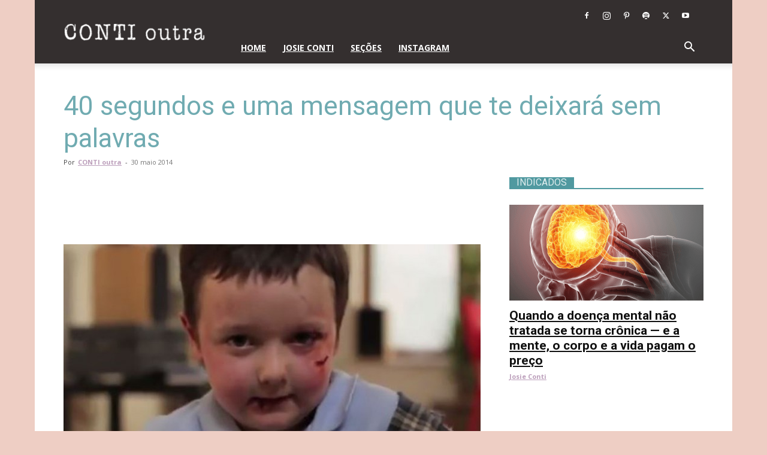

--- FILE ---
content_type: text/html; charset=utf-8
request_url: https://www.google.com/recaptcha/api2/aframe
body_size: 267
content:
<!DOCTYPE HTML><html><head><meta http-equiv="content-type" content="text/html; charset=UTF-8"></head><body><script nonce="74MPtLKy1fPMYgRm96dQpQ">/** Anti-fraud and anti-abuse applications only. See google.com/recaptcha */ try{var clients={'sodar':'https://pagead2.googlesyndication.com/pagead/sodar?'};window.addEventListener("message",function(a){try{if(a.source===window.parent){var b=JSON.parse(a.data);var c=clients[b['id']];if(c){var d=document.createElement('img');d.src=c+b['params']+'&rc='+(localStorage.getItem("rc::a")?sessionStorage.getItem("rc::b"):"");window.document.body.appendChild(d);sessionStorage.setItem("rc::e",parseInt(sessionStorage.getItem("rc::e")||0)+1);localStorage.setItem("rc::h",'1768926483609');}}}catch(b){}});window.parent.postMessage("_grecaptcha_ready", "*");}catch(b){}</script></body></html>